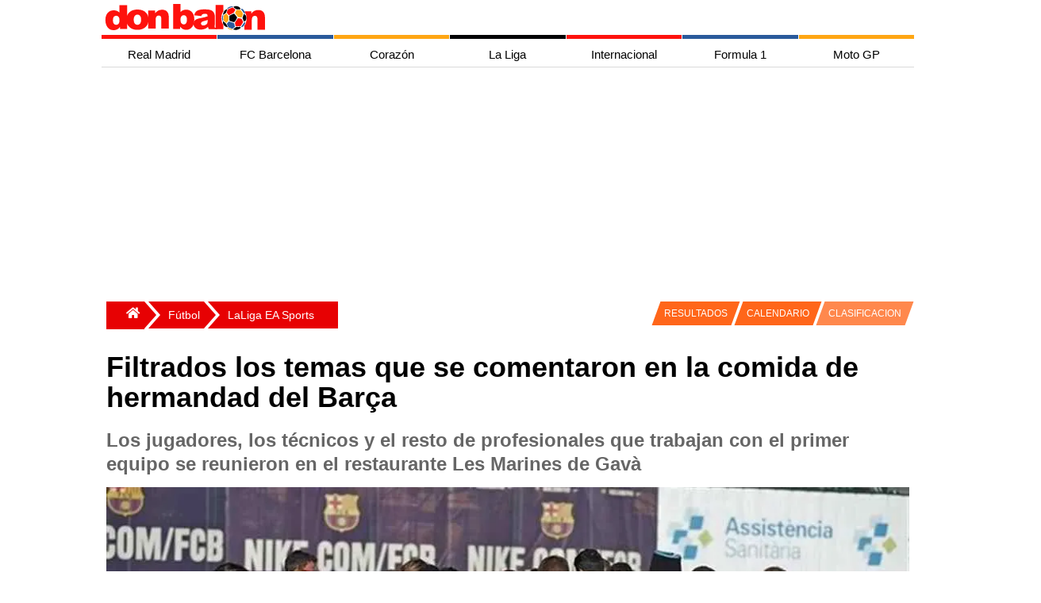

--- FILE ---
content_type: text/html; charset=utf-8
request_url: https://www.google.com/recaptcha/api2/aframe
body_size: 259
content:
<!DOCTYPE HTML><html><head><meta http-equiv="content-type" content="text/html; charset=UTF-8"></head><body><script nonce="YlxDpfRuh2SUX89QDjoNnA">/** Anti-fraud and anti-abuse applications only. See google.com/recaptcha */ try{var clients={'sodar':'https://pagead2.googlesyndication.com/pagead/sodar?'};window.addEventListener("message",function(a){try{if(a.source===window.parent){var b=JSON.parse(a.data);var c=clients[b['id']];if(c){var d=document.createElement('img');d.src=c+b['params']+'&rc='+(localStorage.getItem("rc::a")?sessionStorage.getItem("rc::b"):"");window.document.body.appendChild(d);sessionStorage.setItem("rc::e",parseInt(sessionStorage.getItem("rc::e")||0)+1);localStorage.setItem("rc::h",'1768610758372');}}}catch(b){}});window.parent.postMessage("_grecaptcha_ready", "*");}catch(b){}</script></body></html>

--- FILE ---
content_type: application/javascript; charset=utf-8
request_url: https://fundingchoicesmessages.google.com/f/AGSKWxWJ88EqoSrImmYf9bMul7yWqtrf9xIpfCSMAWEiPaYZuowBDixFN7InzL5fbY5lI_-paE5gt9AEyRo8yk4iJqWo8SWYrbBhv-lEYFWoFrwiiN3R5x6-cO3Vl0h26IV--IwpFriJEarU23KfC72qKFTnu4hl44sbp6QDNfw3eicGnmgQ19rABnMPmiji/_/adv_head./adfrm./mgid-header./adbytes._mpu_widget?
body_size: -1291
content:
window['fb9b0df8-22ec-48ac-b7c6-eaa6a12040b8'] = true;